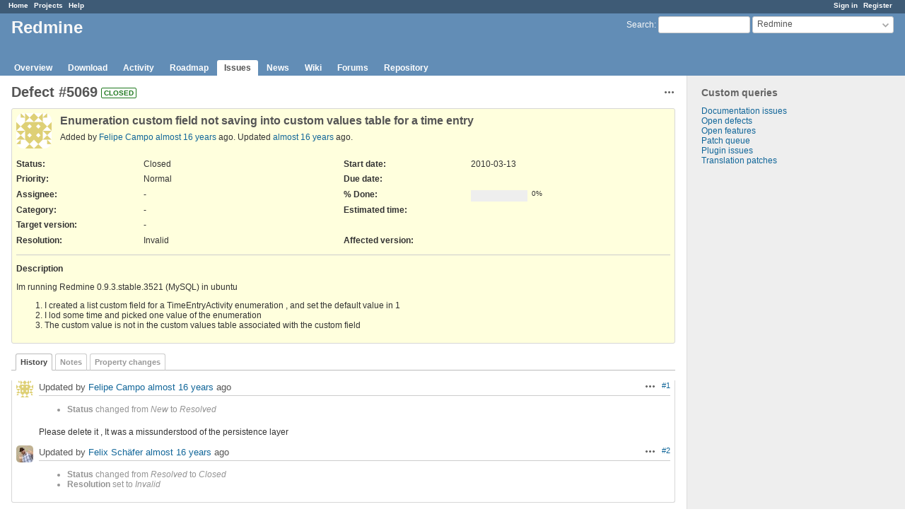

--- FILE ---
content_type: text/html; charset=utf-8
request_url: https://www.redmine.org/issues/5069?tab=history
body_size: 4089
content:
<!DOCTYPE html>
<html lang="en">
<head>
<meta charset="utf-8" />
<meta http-equiv="X-UA-Compatible" content="IE=edge"/>
<title>Defect #5069: Enumeration custom field not saving into custom values table for a time entry - Redmine</title>
<meta name="viewport" content="width=device-width, initial-scale=1">
<meta name="description" content="Redmine" />
<meta name="keywords" content="issue,bug,tracker" />
<meta name="csrf-param" content="authenticity_token" />
<meta name="csrf-token" content="p1HZ56oB2NK6ici5mUanK7nmWfdjFn/mCdPYp7otktfWT5XUH7CU8/SStHutRYZIjFvrtoKiiXlw6jiw1q5huw==" />
<link rel='shortcut icon' href='/favicon.ico?1679302129' />
<link rel="stylesheet" media="all" href="/stylesheets/jquery/jquery-ui-1.13.2.css?1679302129" />
<link rel="stylesheet" media="all" href="/stylesheets/tribute-5.1.3.css?1679302129" />
<link rel="stylesheet" media="all" href="/stylesheets/application.css?1679302129" />
<link rel="stylesheet" media="all" href="/stylesheets/responsive.css?1679302129" />

<script src="/javascripts/jquery-3.6.1-ui-1.13.2-ujs-5.2.8.1.js?1679302129"></script>
<script src="/javascripts/jquery-migrate-3.3.2.min.js?1679302129"></script>
<script src="/javascripts/tribute-5.1.3.min.js?1679302129"></script>
<script src="/javascripts/tablesort-5.2.1.min.js?1679302129"></script>
<script src="/javascripts/tablesort-5.2.1.number.min.js?1679302129"></script>
<script src="/javascripts/application.js?1679302129"></script>
<script src="/javascripts/responsive.js?1679302129"></script>
<script>
//<![CDATA[
$(window).on('load', function(){ warnLeavingUnsaved('The current page contains unsaved text that will be lost if you leave this page.'); });
//]]>
</script>

<script>
//<![CDATA[
rm = window.rm || {};rm.AutoComplete = rm.AutoComplete || {};rm.AutoComplete.dataSources = '{"issues":"/issues/auto_complete?project_id=redmine\u0026q=","wiki_pages":"/wiki_pages/auto_complete?project_id=redmine\u0026q="}';
//]]>
</script>

<!-- page specific tags -->
    <link rel="alternate" type="application/atom+xml" title="Redmine - Defect #5069: Enumeration custom field not saving into custom values table for a time entry" href="https://www.redmine.org/issues/5069.atom" />
<script src="/javascripts/context_menu.js?1679302129"></script><link rel="stylesheet" media="screen" href="/stylesheets/context_menu.css?1679302129" /></head>
<body class="project-redmine has-main-menu controller-issues action-show avatars-on">

<div id="wrapper">

<div class="flyout-menu js-flyout-menu">

        <div class="flyout-menu__search">
            <form action="/projects/redmine/search" accept-charset="UTF-8" name="form-f730dda2" method="get"><input name="utf8" type="hidden" value="&#x2713;" />
            <input type="hidden" name="issues" value="1" />
            <label class="search-magnifier search-magnifier--flyout" for="flyout-search">&#9906;</label>
            <input type="text" name="q" id="flyout-search" class="small js-search-input" placeholder="Search" />
</form>        </div>


        <h3>Project</h3>
        <span class="js-project-menu"></span>

    <h3>General</h3>
    <span class="js-general-menu"></span>

    <span class="js-sidebar flyout-menu__sidebar"></span>

    <h3>Profile</h3>
    <span class="js-profile-menu"></span>

</div>

<div id="wrapper2">
<div id="wrapper3">
<div id="top-menu">
    <div id="account">
        <ul><li><a class="login" href="/login">Sign in</a></li><li><a class="register" href="/account/register">Register</a></li></ul>    </div>
    
    <ul><li><a class="home" href="/">Home</a></li><li><a class="projects" href="/projects">Projects</a></li><li><a class="help" href="https://www.redmine.org/guide">Help</a></li></ul></div>

<div id="header">

    <a href="#" class="mobile-toggle-button js-flyout-menu-toggle-button"></a>

    <div id="quick-search">
        <form action="/projects/redmine/search" accept-charset="UTF-8" name="form-347963df" method="get"><input name="utf8" type="hidden" value="&#x2713;" />
        <input type="hidden" name="scope" value="subprojects" />
        <input type="hidden" name="issues" value="1" />
        <label for='q'>
          <a accesskey="4" href="/projects/redmine/search?scope=subprojects">Search</a>:
        </label>
        <input type="text" name="q" id="q" size="20" class="small" accesskey="f" data-auto-complete="true" />
</form>        <div id="project-jump" class="drdn"><span class="drdn-trigger">Redmine</span><div class="drdn-content"><div class="quick-search"><input type="text" name="q" id="projects-quick-search" value="" class="autocomplete" data-automcomplete-url="/projects/autocomplete.js?jump=issues" autocomplete="off" /></div><div class="drdn-items projects selection"></div><div class="drdn-items all-projects selection"><a href="/projects?jump=issues">All Projects</a></div></div></div>
    </div>

    <h1><span class="current-project">Redmine</span></h1>

    <div id="main-menu" class="tabs">
        <ul><li><a class="overview" href="/projects/redmine">Overview</a></li><li><a class="download" href="/projects/redmine/wiki/Download">Download</a></li><li><a class="activity" href="/projects/redmine/activity">Activity</a></li><li><a class="roadmap" href="/projects/redmine/roadmap">Roadmap</a></li><li><a class="issues selected" href="/projects/redmine/issues">Issues</a></li><li><a class="news" href="/projects/redmine/news">News</a></li><li><a class="wiki" href="/projects/redmine/wiki">Wiki</a></li><li><a class="boards" href="/projects/redmine/boards">Forums</a></li><li><a class="repository" href="/projects/redmine/repository">Repository</a></li></ul>
        <div class="tabs-buttons" style="display:none;">
            <button class="tab-left" onclick="moveTabLeft(this); return false;"></button>
            <button class="tab-right" onclick="moveTabRight(this); return false;"></button>
        </div>
    </div>
</div>

<div id="main" class="">
    <div id="sidebar">
          


<h3>Custom queries</h3>
<ul class="queries"><li><a class="query" href="/projects/redmine/issues?query_id=84">Documentation issues</a></li>
<li><a class="query" href="/projects/redmine/issues?query_id=1">Open defects</a></li>
<li><a class="query" href="/projects/redmine/issues?query_id=2">Open features</a></li>
<li><a class="query" href="/projects/redmine/issues?query_id=931">Patch queue</a></li>
<li><a class="query" href="/projects/redmine/issues?query_id=42">Plugin issues</a></li>
<li><a class="query" href="/projects/redmine/issues?query_id=7">Translation patches</a></li></ul>




		<br />
		<script type="text/javascript"><!--
		google_ad_client = "pub-0447284344517370";
		google_alternate_color = "FFFFFF";
		google_ad_width = 160;
		google_ad_height = 600;
		google_ad_format = "160x600_as";
		google_ad_type = "text_image";
		google_ad_channel = "";
		google_color_border = "EEEEEE";
		google_color_bg = "FFFFFF";
		google_color_link = "484848";
		google_color_text = "484848";
		google_color_url = "2A5685";
		//-->
		</script>
		<script type="text/javascript"
		  src="//pagead2.googlesyndication.com/pagead/show_ads.js">
		</script>
                <br />

        
    </div>

    <div id="content">
        
        <div class="contextual">




<span class="drdn"><span class="drdn-trigger"><span class="icon-only icon-actions" title="Actions">Actions</span></span><div class="drdn-content"><div class="drdn-items">
  <a href="#" onclick="copyTextToClipboard(this);; return false;" class="icon icon-copy-link" data-clipboard-text="https://www.redmine.org/issues/5069">Copy link</a>
  
</div></div></span></div>


<h2 class="inline-flex">Defect #5069</h2>
<span class="badge badge-status-closed">closed</span>

<div class="issue tracker-1 status-5 priority-4 priority-default closed details">

  <div class="gravatar-with-child">
    <img alt="" title="Author: Felipe Campo" class="gravatar" srcset="https://www.gravatar.com/avatar/7b0d06636913610c536d9365aacc424a?rating=PG&amp;size=100&amp;default=identicon 2x" src="https://www.gravatar.com/avatar/7b0d06636913610c536d9365aacc424a?rating=PG&amp;size=50&amp;default=identicon" />
    
  </div>

<div class="subject">
<div><h3>Enumeration custom field not saving into custom values table for a time entry</h3></div>
</div>
        <p class="author">
        Added by <a class="user active" href="/users/1867">Felipe Campo</a> <a title="2010-03-13 19:20" href="/projects/redmine/activity?from=2010-03-13">almost 16 years</a> ago.
        Updated <a title="2010-03-15 19:32" href="/projects/redmine/activity?from=2010-03-15">almost 16 years</a> ago.
        </p>

<div class="attributes">
<div class="splitcontent"><div class="splitcontentleft"><div class="status attribute"><div class="label">Status:</div><div class="value">Closed</div></div><div class="priority attribute"><div class="label">Priority:</div><div class="value">Normal</div></div><div class="assigned-to attribute"><div class="label">Assignee:</div><div class="value">-</div></div><div class="category attribute"><div class="label">Category:</div><div class="value">-</div></div><div class="fixed-version attribute"><div class="label">Target version:</div><div class="value">-</div></div></div><div class="splitcontentleft"><div class="start-date attribute"><div class="label">Start date:</div><div class="value">2010-03-13</div></div><div class="due-date attribute"><div class="label">Due date:</div><div class="value"></div></div><div class="progress attribute"><div class="label">% Done:</div><div class="value"><table class="progress progress-0"><tr><td style="width: 100%;" class="todo"></td></tr></table><p class="percent">0%</p></div></div><div class="estimated-hours attribute"><div class="label">Estimated time:</div><div class="value"></div></div></div></div>
<div class="splitcontent"><div class="splitcontentleft"><div class="list_cf cf_2 attribute"><div class="label"><span>Resolution</span>:</div><div class="value">Invalid</div></div></div><div class="splitcontentleft"><div class="version_cf cf_4 attribute"><div class="label"><span>Affected version</span>:</div><div class="value"></div></div></div></div>

</div>

<hr />
<div class="description">
  <div class="contextual">
  
  </div>

  <p><strong>Description</strong></p>
  <div class="wiki">
  <p>Im running Redmine 0.9.3.stable.3521 (MySQL) in ubuntu</p>


	<ol>
	<li>I created a list  custom field for a TimeEntryActivity enumeration  , and set the default value in 1</li>
		<li>I lod some time and picked one value of the enumeration</li>
		<li>The custom value is not in the custom values table associated with the custom field</li>
	</ol>
  </div>
</div>







</div>



<div id="history">

<div class="tabs">
  <ul>
    <li><a id="tab-history" class="selected" onclick="showIssueHistory(&quot;history&quot;, this.href); return false;" href="/issues/5069?tab=history">History</a></li>
    <li><a id="tab-notes" onclick="showIssueHistory(&quot;notes&quot;, this.href); return false;" href="/issues/5069?tab=notes">Notes</a></li>
    <li><a id="tab-properties" onclick="showIssueHistory(&quot;properties&quot;, this.href); return false;" href="/issues/5069?tab=properties">Property changes</a></li>
  </ul>
  <div class="tabs-buttons" style="display:none;">
    <button class="tab-left" type="button" onclick="moveTabLeft(this);"></button>
    <button class="tab-right" type="button" onclick="moveTabRight(this);"></button>
  </div>
</div>

  <div id="tab-content-history" class="tab-content">
  <div id="change-15143" class="journal has-notes has-details">
    <div id="note-1">
    <div class="contextual">
      <span class="journal-actions"><span class="drdn"><span class="drdn-trigger"><span class="icon-only icon-actions" title="Actions">Actions</span></span><div class="drdn-content"><div class="drdn-items"><a href="#" onclick="copyTextToClipboard(this);; return false;" class="icon icon-copy-link" data-clipboard-text="https://www.redmine.org/issues/5069#note-1">Copy link</a></div></div></span></span>
      <a href="#note-1" class="journal-link">#1</a>
    </div>
    <h4 class='note-header'>
      <img alt="" title="Felipe Campo" class="gravatar" srcset="https://www.gravatar.com/avatar/7b0d06636913610c536d9365aacc424a?rating=PG&amp;size=48&amp;default=identicon 2x" src="https://www.gravatar.com/avatar/7b0d06636913610c536d9365aacc424a?rating=PG&amp;size=24&amp;default=identicon" />
      Updated by <a class="user active" href="/users/1867">Felipe Campo</a> <a title="2010-03-14 20:40" href="/projects/redmine/activity?from=2010-03-14">almost 16 years</a> ago
      <span id="journal-15143-private_notes" class=""></span>
    </h4>

    <ul class="details">
       <li><strong>Status</strong> changed from <i>New</i> to <i>Resolved</i></li>
    </ul>
    <div id="journal-15143-notes" class="wiki"><p>Please delete it , It was a missunderstood of the persistence layer</p></div>
    </div>
  </div>
  
  <div id="change-15168" class="journal has-details">
    <div id="note-2">
    <div class="contextual">
      <span class="journal-actions"><span class="drdn"><span class="drdn-trigger"><span class="icon-only icon-actions" title="Actions">Actions</span></span><div class="drdn-content"><div class="drdn-items"><a href="#" onclick="copyTextToClipboard(this);; return false;" class="icon icon-copy-link" data-clipboard-text="https://www.redmine.org/issues/5069#note-2">Copy link</a></div></div></span></span>
      <a href="#note-2" class="journal-link">#2</a>
    </div>
    <h4 class='note-header'>
      <img alt="" title="Felix Schäfer" class="gravatar" srcset="https://www.gravatar.com/avatar/607c2ad02d6f256ecc9cfb8b02e8559a?rating=PG&amp;size=48&amp;default=identicon 2x" src="https://www.gravatar.com/avatar/607c2ad02d6f256ecc9cfb8b02e8559a?rating=PG&amp;size=24&amp;default=identicon" />
      Updated by <a class="user active" href="/users/3866">Felix Schäfer</a> <a title="2010-03-15 19:32" href="/projects/redmine/activity?from=2010-03-15">almost 16 years</a> ago
      <span id="journal-15168-private_notes" class=""></span>
    </h4>

    <ul class="details">
       <li><strong>Status</strong> changed from <i>Resolved</i> to <i>Closed</i></li>
       <li><strong>Resolution</strong> set to <i>Invalid</i></li>
    </ul>
    
    </div>
  </div>
  

</div>
  
  

<script>
//<![CDATA[
showIssueHistory("history", this.href)
//]]>
</script>

</div>

<div style="clear: both;"></div>
<div class="contextual">




<span class="drdn"><span class="drdn-trigger"><span class="icon-only icon-actions" title="Actions">Actions</span></span><div class="drdn-content"><div class="drdn-items">
  <a href="#" onclick="copyTextToClipboard(this);; return false;" class="icon icon-copy-link" data-clipboard-text="https://www.redmine.org/issues/5069">Copy link</a>
  
</div></div></span></div>


<div style="clear: both;"></div>


<p class="other-formats">Also available in:  <span><a class="atom" rel="nofollow" href="/issues/5069.atom">Atom</a></span>
  <span><a class="pdf" rel="nofollow" href="/issues/5069.pdf">PDF</a></span>
</p>





        
        <div style="clear:both;"></div>
    </div>
</div>
<div id="footer">
    Powered by <a href="https://www.redmine.org/">Redmine</a> &copy; 2006-2023 Jean-Philippe Lang
</div>
</div>

<div id="ajax-indicator" style="display:none;"><span>Loading...</span></div>
<div id="ajax-modal" style="display:none;"></div>

</div>
</div>

</body>
</html>


--- FILE ---
content_type: text/html; charset=utf-8
request_url: https://www.google.com/recaptcha/api2/aframe
body_size: 267
content:
<!DOCTYPE HTML><html><head><meta http-equiv="content-type" content="text/html; charset=UTF-8"></head><body><script nonce="V3Dm_H9yR4VfbtcceJjSLg">/** Anti-fraud and anti-abuse applications only. See google.com/recaptcha */ try{var clients={'sodar':'https://pagead2.googlesyndication.com/pagead/sodar?'};window.addEventListener("message",function(a){try{if(a.source===window.parent){var b=JSON.parse(a.data);var c=clients[b['id']];if(c){var d=document.createElement('img');d.src=c+b['params']+'&rc='+(localStorage.getItem("rc::a")?sessionStorage.getItem("rc::b"):"");window.document.body.appendChild(d);sessionStorage.setItem("rc::e",parseInt(sessionStorage.getItem("rc::e")||0)+1);localStorage.setItem("rc::h",'1768927857637');}}}catch(b){}});window.parent.postMessage("_grecaptcha_ready", "*");}catch(b){}</script></body></html>